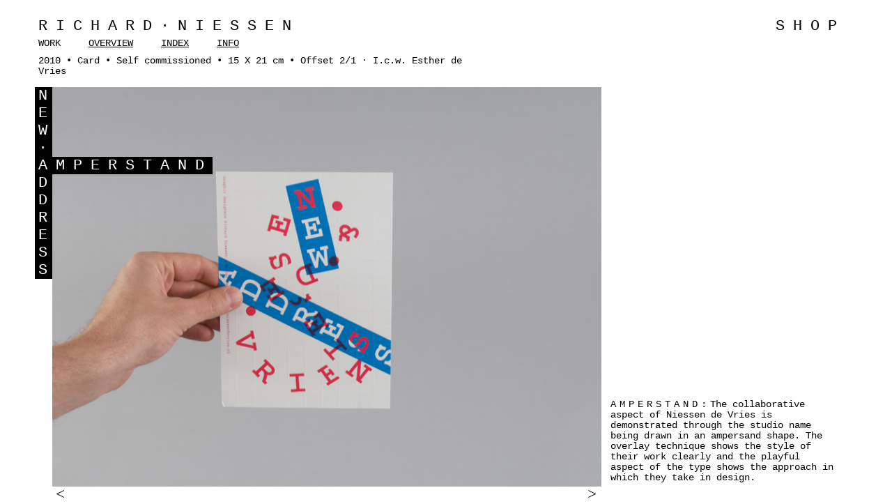

--- FILE ---
content_type: text/html; charset=UTF-8
request_url: https://www.richard-niessen.nl/work/new+address/amperstand/
body_size: 1428
content:

<!DOCTYPE html PUBLIC "-//W3C//DTD XHTML 1.0 Transitional//EN" "http://www.w3.org/TR/xhtml1/DTD/xhtml1-transitional.dtd"><html xmlns="http://www.w3.org/1999/xhtml"><head><meta http-equiv="Content-Type" content="text/html; charset=UTF-8" /><link rel="shortcut icon" href="favicon.ico" type="image/x-icon" /><title>Richard Niessen &ndash; Work</title><link rel="stylesheet" type="text/css" href="https://www.richard-niessen.nl/includes/css/reset.css?1768874985"/><link rel="stylesheet" type="text/css" href="https://www.richard-niessen.nl/includes/css/common.css?1768874985"/><link rel="stylesheet" type="text/css" href="https://www.richard-niessen.nl/includes/css/ndv_edit.css?1768874985"/><link rel="stylesheet" type="text/css" href="https://www.richard-niessen.nl/includes/css/css-basis.css?1768874985"/><link rel="stylesheet" type="text/css" href="https://www.richard-niessen.nl/includes/css/css_work.css?1768874985"/><script type="text/javascript" src="https://www.richard-niessen.nl/includes/js/jquery-1.3.2.min.js"></script><script type="text/javascript" src="https://www.richard-niessen.nl/includes/js/work_wordview.js"></script></head><body>
<script>
  (function(i,s,o,g,r,a,m){i['GoogleAnalyticsObject']=r;i[r]=i[r]||function(){
  (i[r].q=i[r].q||[]).push(arguments)},i[r].l=1*new Date();a=s.createElement(o),
  m=s.getElementsByTagName(o)[0];a.async=1;a.src=g;m.parentNode.insertBefore(a,m)
  })(window,document,'script','https://www.google-analytics.com/analytics.js','ga');

  ga('create', 'UA-79670136-1', 'auto');
  ga('send', 'pageview');

</script>

<div id="onderlaag">


	<div id="header" class="titels_zwart">
		<a href="https://www.richard-niessen.nl/">Richard&middot;Niessen</a>
	</div>
	<nav class="navtoshop">
		<div class="titels_zwart"><a href="/shop/" title="go to shop">SHOP</a></div>
	</nav>

	<div id="menu" class="menutekst">
	
		<div class="menuitem_selected"><a href="https://www.richard-niessen.nl/work/">WORK</a></div><div class="menuitem"><a href="https://www.richard-niessen.nl/overview/">OVERVIEW</a></div><div class="menuitem"><a href="https://www.richard-niessen.nl/wordindex/">INDEX</a></div><div class="menuitem"><a href="https://www.richard-niessen.nl/info/">INFO</a></div></div><!-- end pageindex--><div class="clearfloat"></div>		
	</div>
	
	
	<div id="subheader" class="broodtekst">
		2010 • Card • Self commissioned • 15 X 21 cm • Offset 2/1 · I.c.w. Esther de Vries	</div>
	
	<div id="defaultinfo">
	Graphic designer <a href="mailto:mail@richard-niessen.nl">Richard Niessen</a><br /><a href="mailto:mail@richard-niessen.nl">mail@richard-niessen.nl</a> &middot; +31(0)20 66 33 323 &middot; +31(0)6 24 27 22 41
	</div>




	<div id="lettermenu">

		<div class="wordcontainer"><div class="character"><a href="https://www.richard-niessen.nl/work/new+address/niessen+and+de+vries/">N</a></div><div class="word hidden wordover"><a href="https://www.richard-niessen.nl/work/new+address/niessen+and+de+vries/">IESSEN&middot;AND&middot;DE&middot;VRIES</a></div></div><div style="clear:both;"></div><div class="wordcontainer"><div class="character">E</div></div><div style="clear:both;"></div><div class="wordcontainer"><div class="character"><a href="https://www.richard-niessen.nl/work/new+address/weaving/">W</a></div><div class="word hidden wordover"><a href="https://www.richard-niessen.nl/work/new+address/weaving/">EAVING</a></div></div><div style="clear:both;"></div><div class="wordcontainer"><div class="character">&middot;</div></div><div style="clear:both;"></div><div class="wordcontainer"><div class="character"><a href="https://www.richard-niessen.nl/work/new+address/amperstand/">A</a></div><div class="word wordover"><a href="https://www.richard-niessen.nl/work/new+address/amperstand/">MPERSTAND</a></div></div><div style="clear:both;"></div><div class="wordcontainer"><div class="character">D</div></div><div style="clear:both;"></div><div class="wordcontainer"><div class="character"><a href="https://www.richard-niessen.nl/work/new+address/die+cut/">D</a></div><div class="word hidden wordover"><a href="https://www.richard-niessen.nl/work/new+address/die+cut/">IE&middot;CUT</a></div></div><div style="clear:both;"></div><div class="wordcontainer"><div class="character">R</div></div><div style="clear:both;"></div><div class="wordcontainer"><div class="character">E</div></div><div style="clear:both;"></div><div class="wordcontainer"><div class="character">S</div></div><div style="clear:both;"></div><div class="wordcontainer"><div class="character">S</div></div><div style="clear:both;"></div>
	</div><!-- einde lettermenu links -->
	
		

	<div class="frame" id="breedte">
	
		<div>
		
		<a href="https://www.richard-niessen.nl/work/new+address/die+cut/"><img src="https://www.richard-niessen.nl/images/words/awi_20100421_NiessendeVries_repro__00162.jpg" /></a>				
		</div>
		
		<div class="tekst" style="max-width: 30%;">
			<table class="tabel">
		  		<tr>
		    		<td class="tabel">
					<span class="broodtekst" style="">
					<span class="titel_woordenboek">amperstand:</span>The collaborative aspect of Niessen de Vries is demonstrated through the studio name being drawn in an ampersand shape. The overlay technique shows the style of their work clearly and the playful aspect of the type shows the approach in which they take in design.			
					</td>
		 		 </tr>
			</table>
		</div>
		
		
		<div class="knoppenlaag"><div id="knop_links" class="knop_tekst"><a href="https://www.richard-niessen.nl/work/new+address/weaving/" target="_self">&lt;</a></div><div id="knop_rechts" class="knop_tekst"><a href="https://www.richard-niessen.nl/work/new+address/die+cut/" target="_self">&gt;</a></div></div>


	
	</div> <!-- end breedte div -->


		
<div id="indexlaag">
		

</div><!-- end indexlaag div -->

	
</div><!-- end onderlaag div? -->





</body></html>

--- FILE ---
content_type: text/html; charset=UTF-8
request_url: https://www.richard-niessen.nl/includes/css/ndv_edit.css?1768874985
body_size: 375
content:

<!DOCTYPE html PUBLIC "-//W3C//DTD XHTML 1.0 Transitional//EN" "http://www.w3.org/TR/xhtml1/DTD/xhtml1-transitional.dtd"><html xmlns="http://www.w3.org/1999/xhtml"><head><meta http-equiv="Content-Type" content="text/html; charset=UTF-8" /><link rel="shortcut icon" href="favicon.ico" type="image/x-icon" /><title>Page Not Found!</title><link rel="stylesheet" type="text/css" href="https://www.richard-niessen.nl/includes/css/reset.css?1768874985"/><link rel="stylesheet" type="text/css" href="https://www.richard-niessen.nl/includes/css/common.css?1768874985"/><link rel="stylesheet" type="text/css" href="https://www.richard-niessen.nl/includes/css/ndv_edit.css?1768874985"/><link rel="stylesheet" type="text/css" href="https://www.richard-niessen.nl/includes/css/css-basis.css?1768874985"/><link rel="stylesheet" type="text/css" href="https://www.richard-niessen.nl/includes/css/css_work.css?1768874985"/><script type="text/javascript" src="https://www.richard-niessen.nl/includes/js/jquery-1.3.2.min.js"></script></head><body><div class="menubar"><div id="inside_menubar" style=""><div class="menufloat" style="width:33px;">&nbsp;</div><div class="menufloatx arial11 grey"><a href="https://www.richard-niessen.nl/welcome/">Welcome</a></div><div class="menufloatx arial11 grey"><a href="https://www.richard-niessen.nl/works/">Works</a></div><div class="menufloatx arial11 grey"><a href="https://www.richard-niessen.nl/overview/">Overview</a></div><div class="menufloatx arial11 grey"><a href="https://www.richard-niessen.nl/words/all/">Index</a></div><div class="menufloatx arial11 grey"> </div><div class="menufloatx arial11 grey"><a href="https://www.richard-niessen.nl/info/">Info</a></div></div><!-- end inside_menubar --></div><!-- end menubar --><div id="navbar"><div class="menufloat"><a href="https://www.richard-niessen.nl/">edit:</a></div><div class="menufloat">404 Error &mdash; The page you requested was not found</div><div class="menufloatr">richard-niessen.nl</div></div></body></html>

--- FILE ---
content_type: text/css
request_url: https://www.richard-niessen.nl/includes/css/common.css?1768874985
body_size: 1053
content:
	
	body {
		/* background-color: rgb(80,80,80); */
		background-color: white;
	}
	
	a {
		color: black;
		text-decoration: underline;
	}
	
	.level2{
		color: #a6a6a6;
	}
	
	.level3{
		color: #d8d8d8;
	}

	.bull {
		color: white;
		border-right: 1px dashed white;
		float:left;
		padding:5px;
	}
	
	input {
		border: 1px solid rgb(170,170,170);
		padding: 3px;
		resize:none;
		outline:none;
	}
	
	textarea {
		border: 1px solid rgb(170,170,170);
		padding: 3px;
		width:300px;
		height: 150px;
		resize:none;
		outline:none;
	}
	
	.menufloat {
		float:left;
		padding-top:5px;
		padding-bottom:5px;
		padding-left:10px;
		padding-right: 10px;
		border-right: 1px dashed white;

	}

	.menufloatn {
		float:left;
		padding-top:7px;
		padding-bottom:5px;
		padding-left:10px;
		padding-right:10px;
		border-right: 1px dashed white;
	}
	.menufloatx {
		float:left;
		padding-top:7px;
		padding-bottom:5px;
		padding-left:10px;
		padding-right:10px;
	}
	
	.menufloatxl {
		float:left;
		padding-top:7px;
		padding-bottom:5px;
		padding-left:50px;
		padding-right:10px;
	}

	.menufloatr {
		float:right;
		padding-top:5px;
		padding-bottom:5px;
		padding-left:10px;
		padding-right: 40px;
		border-right: 1px dashed white;

	}
	
	.arial11 {
		font-family: Arial, Helvetica;
		font-size: 11px;
		line-height: 14px;
	}
	
	.arial16 {
		font-family:Arial;
		font-weight:bold;
		font-size:16px;
	}
	.grey {
		color: grey;
	}
	
	.labeltext {
		color: black;
	}

	.lightback {
		background-color: #eff7fc;
	}
	
	#inside_menubar a {
		color:grey;
		text-decoration: none;
	}
	
	#inside_menubar a:hover {
		color:red;
		text-decoration: none;
	}
	
	.menubar {
		position:fixed;
		font-size:16px;
		font-family:Arial;
		font-weight:bold;
		padding-top: 5px;
		padding-bottom: 5px;
		top:0px;
		left:0px;
		right:0px;
		padding-left:35px;
		z-index:10;
		background-color: white;
	}
	
	#navbar {
		position:fixed;
		font-size:16px;
		font-family:Arial;
		font-weight:bold;
		top:35px;
		left:0px;
		right:0px;
		background-color:rgb(220,220,220);
		padding-left:35px;
		z-index:10
	}
	
	#navbar a {
		text-decoration: none;
	}
	
	body {
		margin: 0;
		margin-top:90px;
		margin-left:100px;
	}
	
	
	.btnred {
		padding: 3px;
		cursor: pointer;
		border: 2px solid rgb(240,240,240);
		background-color: white;
		width: 100px;
	}
	
	.btnred:hover{
		background-color:white;
		border: 2px solid rgb(250,150,150);	
	}
	
	.btn {
		padding: 3px;
		cursor: pointer;
		border: 2px solid rgb(240,240,240);
		background-color: white;
		width: 100px;

	}
	.btn:hover {
		background-color:white;
		border: 2px solid rgb(220,220,220);

	}

	.btn:active {
		background-color: white;
		border: 2px solid white;
	}
	
	.halfbr {
		height: 5px;
	}
	
	.vis_notselect {
		cursor: pointer;
		background-color: white;
		border: 1px solid white;
	}
	
	.vis_select {
		cursor: pointer;
		background-color:white;
		border: 1px solid rgb(170,170,170);
	}
	
	.lblue {
		color: black;
	}
	
	.booktitle, .booktitle a {
		font-weight: bold;
		text-decoration: none;
	}
	
	.texttitle, .texttitle a, .title, .title a {
		font-weight: bold;
		text-decoration: none;
	}
	
	#leftcolumn {
		position:absolute;
		left: 100px;
		top: 100px;
	}
	
	#inforightcolumn {
		position: absolute;
		left: 490px;
		top: 100px;
		width: 250px;
	}

	#infomostrightcolumn {
		position: absolute;
		left: 770px;
		top: 100px;
		width: 250px;
	}
		
	.inp_file {
		width:158px;
	}
	
	.inp_text {
		width: 158px;
	}

	.inp_textarea {
		width: 323px;
		height: 160px;
	}

	.inp_textarea-wide {
		width: 529px;
		height: 160px;
	}

	.inp_textarea-wide2 {
		width: 656px;
		height: 160px;
	}
			
	.inp_select {
		width: 162px;
	}
	
	.editimage {
		padding: 2px;
		border: 1px solid rgb(170,170,170);
		margin-bottom: 15px;
	}
	
	.rte-toolbar{
		overflow:hidden;
		width: 298px;
		text-align: right;
		padding-right: 25px;
		background-color: white;
		border-top: 1px solid rgb(170,170,170);
		padding-top:4px;

	}

	.rte-toolbar-wide {
		overflow:hidden;
		width: 504px;
		text-align: right;
		padding-right: 25px;
		background-color: white;
		border-top: 1px solid rgb(170,170,170);
		padding-top:4px;

	}	

	.rte-toolbar-wide2 {
		overflow:hidden;
		width: 631px;
		text-align: right;
		padding-right: 25px;
		background-color: white;
		border-top: 1px solid rgb(170,170,170);
		padding-top:4px;

	}	
	
	
	.rte-toolbar a, .rte-toolbar a img {
		border:0;
	}

	.rte-toolbar-wide a, .rte-toolbar-wide a img {
		border:0;
	}

	.rte-toolbar-wide2 a, .rte-toolbar-wide2 a img {
		border:0;
	}
		
	.richtextarea {
		border: 1px solid rgb(170,170,170);
		width: 323px;
	}
	
	.richtextarea-wide {
		border: 1px solid rgb(170,170,170);
		width: 529px;
	}

	.richtextarea-wide2 {
		border: 1px solid rgb(170,170,170);
		width: 656px;
	}
	
	.inactive, .inactive a {
		color: rgb(180,180,180);
	}
	
	.link {
		cursor: pointer;
	}
	
	.pholder {
		float:left;
		height:400px;
		width: 8px;
		margin-right: 10px;
	}
	
	.overviewpholder {
		float:left;
		margin: 15px;
		width:100px;
		height: 100px;
		vertical-align: text-top;
	}
	
	.pagedivider {
		float:left;
		width:349px;
		height:7px;
		border-left:1px solid black;
		border-right:1px solid black;
		border-top:1px solid black;
		margin-right:8px;
		text-align: center;
	}
	
	.edit_welcometext {
		width: 250px;
	}
	
	.indexwords, .indexwords a {
		text-decoration: none;
	}
	
	.courier14 {
		font-family: 'Courier', monospace;
		font-size: 14px;
		line-height: 17px;
	}
	
	.under {
		text-decoration: underline;
	}

	.wordscol {
		float:left;
		width: 260px;
		margin-right: 15px;
		height: auto;
		text-decoration: underline;
	}


--- FILE ---
content_type: text/css
request_url: https://www.richard-niessen.nl/includes/css/css-basis.css?1768874985
body_size: 1511
content:
@charset "UTF-8";


html,body {
	margin: 0px;
	padding: 0px;
	height: 100%;
}

img {
	border-top-style: none;
	border-right-style: none;
	border-bottom-style: none;
	border-left-style: none;
}


#indexlaag {
	position: absolute;
	z-index: 1;
	left: 50px;
	top: 125px;
}

#overview_indexlaag{
	position: absolute;
	z-index: 1;
	left: 50px;
	top: 125px;
	bottom:0px;
	width: 1075px;
	overflow: auto;
}



#index_indexlaag{
	position: absolute;
	z-index: 1;
	left: 50px;
	top: 125px;
	bottom:0px;
	right: 0px;
	width: 1115px;
	overflow: auto;
}

#onderlaag {
	position: relative;
	z-index: 1;
	margin-left: 0;
	margin-top: 0px;
	width: 100%;
	height:100%;
max-width: 1100px;
	}


#header {
	position: absolute;
	width: auto;
	height: 25px;
	z-index:3;
	left: 50px;
	top: 25px;
	z-index: 3;
	background-color: white;
}

#menu {
	position: absolute;
	width: 538px;
	height: 25px;
	z-index:3;
	left: 50px;
	top: 55px;
	padding-left: 5px;
	z-index: 4;
	background-color: white;	
}

#header_zwart {
	position: absolute;
	width: auto;
	height: 25px;
	z-index:3;
	left: 50px;
	top: 25px;
	z-index: 3;
}


#subheader {
	position: absolute;
	width: 650px;
	height: 40px;
	z-index:3;
	left: 50px;
	top: 80px;
	padding-left: 5px;
	z-index: 3;
	background-color: #FFFFFF;	
}	

#letterbalk_links {
	position: absolute;
	width: 25px;
	height:auto;
	z-index: 4;
	left: 50px;
	top: 125px;
}

#letterbalk_links_n_d_v {
	position: absolute;
	width: 25px;
	height:auto;
	z-index: 3;
	left: 50px;
	top: 50px;
}

.menutekst, .menutekst a {
	font-family: Courier, "Courier New", monospace;
	font-size: 14px;
	color: #000000;
	text-decoration: none;
	line-height: 15.5px;
}

.broodtekst {
	font-family: Courier, "Courier New", monospace;
	font-size: 14px;
	color: #000000;
	text-decoration: none;
	line-height: 15.5px;
}
.broodtekst a:link, .broodtekst a:visited{
	color: #000000;
	text-decoration: underline;
}

.broodtekst a:hover, .broodtekst a:active, .broodtekst a:visited:hover{
	color: #000000;
	text-decoration: underline;
}



a.info_werk_terug:link, a.info_werk_terug:visited{
	color: #000000;
	text-decoration: none;
	font-weight: normal;
}

a.info_werk_terug:hover, a.info_werk_terug:active, a.info_werk_terug:visited:hover{
	color: #000000;
	text-decoration: underline;
}

.index, .index a{
	position: relative;
	z-index: 1;
	float: left;
	left: 25px;
	font-family: Courier, "Courier New", monospace;
	font-size: 14px;
	line-height: 15.5px;
	text-transform: uppercase;
	letter-spacing: 5px;
	color: #000000;
	text-decoration: underline;
	display: block;
	padding-left: 5px;
}

.index a:hover {
	text-decoration: underline;
}
.index_woorden {
	position: relative;
	width: 25px;
	z-index: 1;
	float: left;
	padding-bottom: 50px;
}

.index_woorden a {
	font-family: Courier, "Courier New", monospace;
	font-size: 22px;
	line-height: 25px;
	color: #000000;
	text-transform: uppercase;
	text-decoration: none;
	display: block;
	padding-left: 5px;
}

.index_woorden a:hover {
	background-color: #000000;
	color: #FFFFFF;
}


.index_woorden a:active {
	color: #000000;
}

.index_woorden a:visited {
	color: #000000;
	background-color: #FFFFFF;
	text-decoration: none;
	background-image: url(http://www.niessendevries.nl/images/streepje.gif)!important;
	background-repeat: repeat-y;
}


.index_woorden a:visited:hover {
	background-color: #000000;
	color: #FFFFFF;
	text-decoration: none;
	background-image: url(http://www.niessendevries.nl/images/streepje_om.gif)!important;
	background-repeat: repeat-y;
	}



.titels_zwart {
	font-family: Courier, "Courier New", monospace;
	font-size: 22px;
	line-height: 25px;
	color: #000000;
	text-transform: uppercase;
	letter-spacing: 12px;
}


.titels_zwart a:link, .titels_zwart a:visited {
	color: #000000;
	text-decoration: none;
	padding-left: 5px;
	display: block;
}

.titels_zwart a:hover, .titels_zwart a:active, .titels_zwart a:visited:hover {
	color: #FFFFFF;
	text-decoration: none;
	background-color: #000000;
	display: block;
	padding-left: 5px;
}




.niet_ingevuld {
	font-family: Courier, "Courier New", monospace;
	font-size: 22px;
	line-height: 25px;
	color: #FFFFFF;
	text-transform: uppercase;
	letter-spacing: 12px;
	font-weight: normal;
	background-color: #000000;
	padding-left: 5px;
	width: 20px;
}


.woordmenu, .woordmenu li ul{
	list-style-type: none;
	margin: 0;
	padding: 0;
	border-top: none;
	border-right: none;
	border-bottom: none;
	border-left: none;
	width: 25px;
	background-color: #000000;	
}

.woordmenu li{
	position: relative;
	line-height: 25px;

}

.woordmenu li a {
	font-family: Courier, "Courier New", monospace;
	font-size: 22px;
	line-height: 25px;
	color: #FFFFFF;
	text-transform: uppercase;
	letter-spacing: 12px;
	font-weight: normal;
	padding-left: 5px;
	text-decoration: none;
	display: block;
}

a.woordmenu {
	text-decoration: none;

}

.woordmenu li ul{ /*SUB MENU STYLE*/
	position: absolute;
	width: auto; /*WIDTH OF SUB MENU ITEMS*/
	left: 0;
	top: 0;
	display: none;
}

.woordmenu li ul li{
	float: left;

}

.woordmenu li ul a{
width: auto; /*WIDTH OF SUB MENU ITEMS - 10px padding-left for A elements */	
	text-decoration: none;

}


.woordmenu li a:visited, .woordmenu li a:active{
color: #FFFFFF;
	text-decoration: none;

}


/* Holly Hack for IE \*/
* html .woordmenu li { float: left; height: 1%; }
* html .woordmenu li a { height: 1%; }
/* End */
.uppercase{
	text-transform: uppercase;
}

.italic{
	font-style: italic;
}


/* NEW STYLES */

.menuitem {
	float:left;
	margin-right:40px;
	text-decoration: underline;
}

.menuitem a {
	text-decoration: underline;
	color: black;
}

.menuitem_selected {
	float:left;
	margin-right:40px;
	text-decoration: none;
}

.menuitem_selected a{
	text-decoration: none;
}


.pageindex {
	float:right;
}

.clearfloat {
	clear: both;
}

.hiddeninfo {
	display: none;
}

#defaultinfo {
	display: none;
}

.overview_image {
	float:left;
	margin: 16px;
	width: 180px;
	height:130px;
	overflow:hidden;
}


.wordcol {
	float: left;
	width: 275px;
}


.character {
	float:left;
	font-family: Courier, "Courier New", monospace;
	font-size: 22px;
	line-height: 25px;
	color: #FFFFFF;
	text-transform: uppercase;
	letter-spacing: 7px;
	font-weight: normal;
	background-color: #000000;
	padding-left: 5px;
	width: 20px;

}

.word {
/* 	float:left; */
	font-family: Courier, "Courier New", monospace;
	font-size: 22px;
	line-height: 25px;
	text-transform: uppercase;
	letter-spacing: 12px;
	font-weight: normal;
	padding-left: 5px;
	height: 25px;
	_padding-right: 10px;
	position: absolute;
	left: 25px;
}

.wordover, .wordover a {
	background-color: black;
	color: white;
	text-decoration: none;
}

.wordout, .wordout a {
	background-color: white;
	color: black;
	text-decoration: none;
}

.nols {
	letter-spacing: normal;
}

.character a {
	color: white;
	text-decoration: none;
}

.hidden {
	display: none;
}

.shown {
	display: inherit;
}


#lettermenu {
	position: absolute;
	width: auto;
	height:auto;
	z-index: 4;
	left: 50px;
	top: 125px;
}


#textcol1 {
	position: absolute;
	left: 386px;
	top: 125px;
	padding-bottom: 0px;
	padding-left: 5px;
	padding-right: 5px;
	width: 270px;
	z-index: 3;
}


#textcol2 {
	position: absolute;
	left: 675px;
	top: 125px;
	padding-bottom: 0px;
	padding-left: 5px;
	padding-right: 5px;
	width: 270px;
	bottom: 10px;
	overflow: auto;
	z-index: 3;
}

#storecol {
	position: absolute;
	left: 386px;
	top: 125px;
	padding-bottom: 0px;
	padding-left: 5px;
	padding-right: 5px;
	width: 580px;
	bottom: 10px;
	overflow: auto;
	z-index: 3;
}

.ilink {
	text-decoration: underline;
	color: black;
	cursor: pointer;
}

.storearticle {

}

.storearticleimage {
	float:left;
	width: 225px;
	padding-left: 50px;

}

.storearticletext {
	float:left;
	padding-left: 50px;
}

#newscol {
	position: absolute;
	left: 386px;
	top: 125px;
	padding-bottom: 0px;
	padding-left: 5px;
	padding-right: 5px;
	width: 580px;
	bottom: 10px;
	overflow: auto;
	z-index: 3;
}

.newsarticle {
	margin-bottom: 60px;
}

.newsarticleimage {
	float:left;
	width: 270px;
	padding-left: 5px;
	padding-right: 5px;
}

.newsarticletext {
	float:left;
	width: 270px;
	padding-left: 5px;
	padding-right: 5px;
}
#onderlaag {
	max-width: 1120px;
	max-width: 1300px;
	width: 88%;
	padding-left: 75px;
	min-width: 850px;
}	
.navtoshop {
/*	position: absolute; top: 25px; right: 0; margin-right: -10px;*/
	position: absolute;
	right: 25px;
	right: 0;
	top: 25px; 
	text-align: right;
	z-index: 100;
	display: inline-block;
}
.navtoshop div.titels_zwart {
    margin-right: -12px;
}


--- FILE ---
content_type: text/css
request_url: https://www.richard-niessen.nl/includes/css/css_work.css?1768874985
body_size: 1002
content:
@charset "UTF-8";
/* CSS Document */

	
#woorden_lijst {
	position: absolute;
	left: 0px;
	top: 0px;
}



.frame {
	position: absolute;
	left: 75px;
	top: 125px;
	width: 88%;
	height: 80%;
	min-width: 800px;
	max-width: 1300px;
	z-index: 1;
}



#breedte img{
	width: 70%;
	margin: 0px;
	padding: 0px;
}


.knoppenlaag {
	position: relative;
	width: 70%;
	height: 25px;
	z-index: 1;
}

#knop_links {
	position: absolute;
	height: 25px;
	width: 25px;
	left: 0px;
	top: 0px;
	z-index: 1;
}


#knop_rechts {
	height: 25px;
	position: relative;
	float: right;
	width: 25px;
	z-index: 1;
}


.knop_tekst {
	font-family: Courier, "Courier New", monospace;
	font-size: 22px;
	line-height: 25px;
	color: #000000;
	text-transform: uppercase;
	letter-spacing: 12px;
}


.knop_tekst a, .knop_tekst a:visited{
	padding-left: 5px;
	display: block;
	text-decoration: none;
	color: #000000;
	background-color: #FFFFFF;
}

.knop_tekst a:hover, .knop_tekst a:active, .knop_tekst a:visited:hover{
	padding-left: 5px;
	display: block;
	text-decoration: none;
	color: #FFFFFF;
	background-color: #000000;
}



#gif img{
	width: 100%;
}



.tekst {
	position: relative;
	width: 275px;
width: calc(30% - 5px);
	margin-top: -405px;
	left: 70%;
	padding-left: 5px;
padding-left: 5px;
	z-index: 0;
	padding-bottom: 0px;
	float: left;
}

#testimonial_tekst {
	position: absolute;
	top: 125px;
/* 	left: 990px; */
left: 70%;
	width: 275px;
	padding-left: 5px;
	z-index: 0;
	padding-bottom: 0px;
}


table.tabel  {
	border-top-style: none;
	border-right-style: none;
	border-bottom-style: none;
	border-left-style: none;
	max-width: 100%;
}


td.tabel  {
	height: 400px;
	vertical-align: bottom;
	padding-left: 8px;
}



.niet_ingevuld2 {
	font-family: Courier, "Courier New", monospace;
	font-size: 22px;
	line-height: 25px;
	height: 25px;
}


.uppercase {
	text-transform: uppercase;
}


.titel_woordenboek{
	text-transform: uppercase;
	letter-spacing: 5px;
}

.woord_actief {
	position: relative;
	font-family: Courier, "Courier New", monospace;
	font-size: 22px;
	line-height: 25px;
	color: #FFFFFF;
	text-transform: uppercase;
	letter-spacing: 12px;
	font-weight: normal;
	padding-left: 5px;
	text-decoration: none;
	display: block;
	background-color: #000000;
}



.woordmenu2, .woordmenu2 li ul{
	list-style-type: none;
	margin: 0;
	padding: 0;
	border-top: none;
	border-right: none;
	border-bottom: none;
	border-left: none;
	width: 25px;
}

.woordmenu2 li{
	position: relative;
	line-height: 25px;

}

.woordmenu2 li a{
	font-family: Courier, "Courier New", monospace;
	font-size: 22px;
	line-height: 25px;
	color: #000000;
	text-transform: uppercase;
	letter-spacing: 12px;
	font-weight: normal;
	padding-left: 5px;
	text-decoration: none;
	display: block;
	background-color: #FFFFFF;
}

.woordmenu2 li ul{ /*SUB MENU STYLE*/
	position: absolute;
	width: auto; /*WIDTH OF SUB MENU ITEMS*/
	left: 0;
	top: 0;

}

.woordmenu2 li ul li{
	float: left;

}

.woordmenu2 li ul a{
width: auto; /*WIDTH OF SUB MENU ITEMS - 10px padding-left for A elements */	
}

.woordmenu2 li a:hover, .woordmenu2 li a:active, .woordmenu2 li a:visited:hover, .woordmenu2 li ul li a:visited:hover{
	color: #FFFFFF;
	background-color: #000000;
}


.woordmenu2 li a:visited{
	color: #000000;
}


/* Holly Hack for IE \*/
* html .woordmenu2 li { float: left; height: 1%; }
* html .woordmenu2 li a { height: 1%; }
/* End */





.woordmenu3, .woordmenu3 li ul{
	list-style-type: none;
	margin: 0;
	padding: 0;
	border-top: none;
	border-right: none;
	border-bottom: none;
	border-left: none;
	width: 25px;
}

.woordmenu3 li {
	position: relative;
	font-family: Courier, "Courier New", monospace;
	font-size: 22px;
	line-height: 25px;
	color: #FFFFFF;
	text-transform: uppercase;
	letter-spacing: 12px;
	font-weight: normal;
	padding-left: 5px;
	text-decoration: none;
	display: block;
}

a.woordmenu3 {
	text-decoration: none;

}

.woordmenu3 li ul{ /*SUB MENU STYLE*/
	position: absolute;
	width: auto; /*WIDTH OF SUB MENU ITEMS*/
	left: 0;
	top: 0;
	background-color: #000000;

}

.woordmenu3 li ul li{
	float: left;

}

.woordmenu3 li ul a{
width: auto; /*WIDTH OF SUB MENU ITEMS - 10px padding-left for A elements */	

}


.woordmenu3 li a:visited, .woordmenu2 li a:active{
	color: #FFFFFF;
}


/* Holly Hack for IE \*/
* html .woordmenu3 li { float: left; height: 1%; }
* html .woordmenu3 li a { height: 1%; }
/* End */



.workview_woord {
	font-family: Courier, "Courier New", monospace;
	font-size: 22px;
	line-height: 25px;
	text-transform: uppercase;
	letter-spacing: 12px;
	font-weight: normal;
	padding-left: 5px;
	text-decoration: none;
	background-color: black;
	color: white;
	text-decoration: none;
}

.workview_woord a {
	color: white;
	text-decoration: none;
}

.workview_woord_empty {
	font-family: Courier, "Courier New", monospace;
	font-size: 22px;
	line-height: 25px;
	text-transform: uppercase;
	letter-spacing: 12px;
	font-weight: normal;
	padding-left: 5px;
	text-decoration: none;
	color: white;
}


/* - - - - - - - - - - - - */

.workoverview_woord {
	font-family: Courier, "Courier New", monospace;
	font-size: 22px;
	line-height: 25px;
	text-transform: uppercase;
	letter-spacing: 12px;
	font-weight: normal;
	margin-left: 5px;
	text-decoration: none;
	color: black;
	text-decoration: none;
}

.workoverview_woord a {
	color: black;
	text-decoration: none;
	border: none;
}

.workoverview_woord a:hover {
	color: white;
	background-color: black;
	text-decoration: none;
	border: none;

}

.workoverview_woord_empty {
	font-family: Courier, "Courier New", monospace;
	font-size: 22px;
	line-height: 25px;
	text-transform: uppercase;
	letter-spacing: 12px;
	font-weight: normal;
	margin-left: 5px;
	text-decoration: none;
	color: black;
}
div.gotoshopholder {
	position: absolute;
	left: 70%;
	top: 0;
}
.gotoshopbutton {
	font-family: Courier, "Courier New", monospace;
	font-size: 14px;
	border: 1px solid blue;
	background: #fff;
	margin-left: 13px;
	margin-right: 0;
	margin-top: 0;
	padding: 0.3rem 0.5rem 0.3rem 0.5rem;
	cursor: pointer;
}
.gotoshopbutton:hover {
	background-color: blue;
	color: white;
}



--- FILE ---
content_type: text/plain
request_url: https://www.google-analytics.com/j/collect?v=1&_v=j102&a=1464418363&t=pageview&_s=1&dl=https%3A%2F%2Fwww.richard-niessen.nl%2Fwork%2Fnew%2Baddress%2Famperstand%2F&ul=en-us%40posix&dt=Richard%20Niessen%20%E2%80%93%20Work&sr=1280x720&vp=1280x720&_u=IEBAAEABAAAAACAAI~&jid=2058587287&gjid=1489081578&cid=614248300.1768874986&tid=UA-79670136-1&_gid=1845886868.1768874986&_r=1&_slc=1&z=2076333811
body_size: -452
content:
2,cG-X649FJS5LD

--- FILE ---
content_type: application/javascript
request_url: https://www.richard-niessen.nl/includes/js/work_wordview.js
body_size: 114
content:
$(document).ready(function() {
/*	
	$('.word').bind('mouseenter',
		function(){
			if($(this).hasClass('wordout')){
				$(this).removeClass('wordout').addClass('wordover');
			}
		}
	);

*/

	
	
	$('.wordcontainer').bind('mouseenter',
		function(){
/* 			$('#lettermenu').css('z-index',10); */
			if($(this).children('.word').hasClass('hidden')){
				$(this).children('.word').removeClass('hidden').addClass('shown');
			}
		}
	);
	

	$('.wordcontainer').bind('mouseleave',
		function(){
/* 			$('#lettermenu').css('z-index',1); */
			if($(this).children('.word').hasClass('shown')){
				$(this).children('.word').removeClass('shown').addClass('hidden');
			}
		}
	);
	
	
			
});